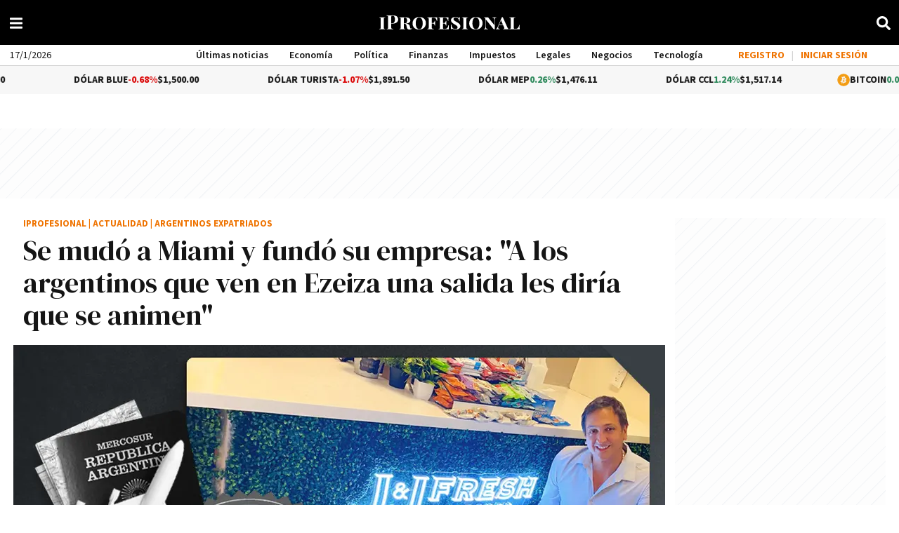

--- FILE ---
content_type: application/javascript
request_url: https://www.iprofesional.com/dist/3365.web.js?v=1768003310641530
body_size: 234
content:
"use strict";(self.webpackChunkiprofesional=self.webpackChunkiprofesional||[]).push([[3365],{3365(s,c,e){e.r(c),e.d(c,{default:()=>l});var n=e(3990);const a={class:"fa",xmlns:"http://www.w3.org/2000/svg",viewBox:"0 0 448 512"},r={name:"RssIcon"},l=(0,e(4180).A)(r,[["render",function(s,c,e,r,l,o){return(0,n.uX)(),(0,n.CE)("svg",a,[...c[0]||(c[0]=[(0,n.Lk)("path",{d:"M128.081 415.959c0 35.369-28.672 64.041-64.041 64.041S0 451.328 0 415.959s28.672-64.041 64.041-64.041 64.04 28.673 64.04 64.041zm175.66 47.25c-8.354-154.6-132.185-278.587-286.95-286.95C7.656 175.765 0 183.105 0 192.253v48.069c0 8.415 6.49 15.472 14.887 16.018 111.832 7.284 201.473 96.702 208.772 208.772.547 8.397 7.604 14.887 16.018 14.887h48.069c9.149.001 16.489-7.655 15.995-16.79zm144.249.288C439.596 229.677 251.465 40.445 16.503 32.01 7.473 31.686 0 38.981 0 48.016v48.068c0 8.625 6.835 15.645 15.453 15.999 191.179 7.839 344.627 161.316 352.465 352.465.353 8.618 7.373 15.453 15.999 15.453h48.068c9.034-.001 16.329-7.474 16.005-16.504z"},null,-1)])])}]])}}]);
//# sourceMappingURL=3365.web.js.map?v=1768003310641530

--- FILE ---
content_type: application/javascript
request_url: https://www.iprofesional.com/dist/6941.web.js?v=1768003310641530
body_size: 477
content:
"use strict";(self.webpackChunkiprofesional=self.webpackChunkiprofesional||[]).push([[6941],{3585(n,e,i){i.d(e,{AX:()=>t,VJ:()=>a,ik:()=>o,ky:()=>r,oW:()=>b,qq:()=>d,u2:()=>l,uv:()=>u,wi:()=>c});var s=i(3990);const l=(0,s.$V)(()=>i.e(9548).then(i.bind(i,9548))),t=(0,s.$V)(()=>i.e(927).then(i.bind(i,927))),o=((0,s.$V)(()=>i.e(9646).then(i.bind(i,9646))),(0,s.$V)(()=>i.e(9907).then(i.bind(i,9907))),(0,s.$V)(()=>i.e(3392).then(i.bind(i,3392))),(0,s.$V)(()=>i.e(681).then(i.bind(i,681)))),u=(0,s.$V)(()=>i.e(9181).then(i.bind(i,9181))),a=(0,s.$V)(()=>i.e(2811).then(i.bind(i,2811))),r=(0,s.$V)(()=>i.e(3663).then(i.bind(i,3663))),b=(0,s.$V)(()=>i.e(7666).then(i.bind(i,7666))),c=(0,s.$V)(()=>i.e(3365).then(i.bind(i,3365))),d=(0,s.$V)(()=>i.e(848).then(i.bind(i,848)))},6941(n,e,i){i.r(e),i.d(e,{default:()=>h});var s=i(3990);const l={class:"wrapmenu"},t={key:0,class:"hamnav"},o={for:"hamburger"},u={class:"hamitems"},a={class:"menu-col3"},r={class:"redes"},b={key:0,class:"login"};var c=i(9996),d=i(3585);const k={name:"MenuMobile",mixins:[c.A],components:{"v-menu":(0,s.$V)(()=>i.e(2140).then(i.bind(i,5140))),redes:(0,s.$V)(()=>i.e(4456).then(i.bind(i,5113))),BarMenuIcon:d.u2,TimesIcon:d.AX}},h=(0,i(4180).A)(k,[["render",function(n,e,i,c,d,k){const h=(0,s.g2)("BarMenuIcon"),g=(0,s.g2)("TimesIcon"),m=(0,s.g2)("v-menu"),p=(0,s.g2)("redes");return(0,s.uX)(),(0,s.CE)("div",l,[n.setup?((0,s.uX)(),(0,s.CE)("nav",t,[e[5]||(e[5]=(0,s.Lk)("input",{type:"checkbox",id:"hamburger"},null,-1)),(0,s.Lk)("label",o,[(0,s.bF)(h),(0,s.bF)(g)]),(0,s.Lk)("ul",u,[(0,s.bF)(m),(0,s.Lk)("li",a,[(0,s.Lk)("ul",r,[(0,s.Lk)("li",null,[(0,s.bF)(p)])]),!n.isSigned&&n.setup?((0,s.uX)(),(0,s.CE)("ul",b,[(0,s.Lk)("li",null,[(0,s.Lk)("button",{id:"register-link",class:"button-login",onClick:e[0]||(e[0]=e=>n.open("register-form"))},[...e[2]||(e[2]=[(0,s.Lk)("span",{class:"login-text"},"REGISTRO",-1)])])]),e[4]||(e[4]=(0,s.Lk)("li",{class:"separador"},"|",-1)),(0,s.Lk)("li",null,[(0,s.Lk)("button",{id:"login-link",ref:"loginButton",class:"button-login",onClick:e[1]||(e[1]=e=>n.open("login-form"))},[...e[3]||(e[3]=[(0,s.Lk)("span",{class:"login-text"},"INICIAR SESIÓN",-1)])],512)])])):(0,s.Q3)("",!0)])])])):(0,s.Q3)("",!0)])}]])}}]);
//# sourceMappingURL=6941.web.js.map?v=1768003310641530

--- FILE ---
content_type: application/javascript
request_url: https://www.iprofesional.com/dist/media-article.web.js?v=1768003310641530
body_size: 2582
content:
"use strict";(self.webpackChunkiprofesional=self.webpackChunkiprofesional||[]).push([[192],{545(e,t,r){r.d(t,{NK:()=>s,QN:()=>i,xD:()=>l});var a=r(4023);const s=e=>e,i=(e,t)=>{if(!e)return"";let r="",s=!0===(t=t||!1)?" news-context-menu":"";e.metaInfo&&e.metaInfo.timeInHome&&e.metaInfo.timeInHome.old?r="text-red":e.metaInfo&&e.metaInfo.ranking&&e.metaInfo.ranking.ranking<=24&&(r="text-green");let i="";return i="<a "+l(e)+' title="'+(0,a.dH)(e)+'" class="'+r+s+'" data-id="'+e.id+'">'+(0,a.I$)(e)+"</a>",i},l=e=>{if(!e.url)return"";let t='href="'+e.url+'"';return e.hasPermanentLink&&!0===e.hasPermanentLink&&(t="href='"+e.permanentLink+"' target='_blank'"),t}},3719(e,t,r){r.r(t),r.d(t,{default:()=>m});var a=r(3990);const s=["innerHTML"],i={key:5},l=["src"];var n=r(4023),o=r(6066);const u={name:"Media",props:{news:{type:[Object,Boolean],default:!1,required:!0},cssClass:{type:String,default:"imagen",required:!1},autoplay:{type:Boolean,required:!1,default:!1},size:{type:String,default:o.no.SIZES.medium,required:!1},orientation:{type:String,default:o.no.ORIENTATION.LANDSCAPE,required:!1},lazyload:{type:Boolean,default:!0,required:!1},mediaQuery:{type:Array,default:()=>[{rule:"(max-width: 642px)",sources:["384x","512x","640x"],sizes:"100vw",format:o.no.ORIENTATION.LANDSCAPE},{rule:"(min-width: 642.01px)",sources:["768x","1024x","1280x","1920x"],sizes:"100vw",format:o.no.ORIENTATION.LANDSCAPE}],required:!1}},computed:{type(){if(!this.news||0===Object.keys(this.news).length)return!1;let e="image";return this.news.streaming&&""!=this.news.streaming?e="streaming":this.news.youtube&&""!=this.news.youtube?e="video/youtube":"VIDEO"!==this.desktopAsset.type&&"VIDEO"!==this.mobileAsset.type||(e="video"),e},desktopAsset(){return(0,o.xr)("desktop",this.news)},mobileAsset(){return(0,o.xr)("mobile",this.news)},alt(){return(0,n.I$)(this.news).replaceAll('"',"")},isEmptyNews(){return(0,n.G8)(this.news)},placeholder:()=>(0,o.b2)()},methods:{image(e,t){return(0,o.fz)(this.news,e,t)},imageHtml(e,t,r=!0){return(0,o.xT)(this.news,e,t,r)},isInfographic(e){var t;return"Infografías"===(null==e||null===(t=e.category)||void 0===t?void 0:t.name)}}},m=(0,r(4180).A)(u,[["render",function(e,t,r,n,o,u){const m=(0,a.g2)("lazy-video");return(0,a.uX)(),(0,a.CE)(a.FK,null,[!u.isEmptyNews&&u.desktopAsset&&"IMAGE"===u.desktopAsset.type&&"streaming"!==u.type&&"video/youtube"!==u.type?((0,a.uX)(),(0,a.Wv)((0,a.$y)(u.isInfographic(u.desktopAsset)?"article-infographic":"article-picture"),{key:0,asset:u.desktopAsset,alt:u.alt,size:r.size,lazyload:r.lazyload,"media-query":r.mediaQuery},null,8,["asset","alt","size","lazyload","media-query"])):(0,a.Q3)("",!0),!u.isEmptyNews&&u.mobileAsset&&u.desktopAsset.id!==u.mobileAsset.id&&"IMAGE"===u.mobileAsset.type&&"streaming"!==u.type&&"video/youtube"!==u.type?((0,a.uX)(),(0,a.Wv)((0,a.$y)(u.isInfographic(u.mobileAsset)?"article-infographic":"article-picture"),{key:1,asset:u.mobileAsset,alt:u.alt,size:r.size,lazyload:r.lazyload,"media-query":r.mediaQuery},null,8,["asset","alt","size","lazyload","media-query"])):(0,a.Q3)("",!0),!u.isEmptyNews&&(u.desktopAsset&&"VIDEO"===u.desktopAsset.type||"video/youtube"===u.type)&&"streaming"!==u.type?((0,a.uX)(),(0,a.Wv)(m,{key:2,news:r.news,asset:u.desktopAsset,autoplay:r.autoplay},null,8,["news","asset","autoplay"])):!u.isEmptyNews&&(u.mobileAsset&&"VIDEO"===u.mobileAsset.type||"video/youtube"===u.type)&&"streaming"!==u.type?((0,a.uX)(),(0,a.Wv)(m,{key:3,news:r.news,asset:u.mobileAsset,autoplay:r.autoplay},null,8,["news","asset","autoplay"])):(0,a.Q3)("",!0),r.news&&"streaming"===u.type?((0,a.uX)(),(0,a.CE)("div",{key:4,innerHTML:r.news.streaming,class:"streaming"},null,8,s)):(0,a.Q3)("",!0),u.isEmptyNews?((0,a.uX)(),(0,a.CE)("picture",i,[(0,a.Lk)("img",{src:u.placeholder,width:"300px",height:"180px",alt:"Image Placeholder"},null,8,l)])):(0,a.Q3)("",!0)],64)}]])},4023(e,t,r){r.d(t,{Do:()=>n,G8:()=>d,I$:()=>i,L6:()=>u,MM:()=>o,Td:()=>m,dH:()=>l});var a=r(545),s=r(3990);const i=e=>!e||d(e)?"":e.titleHome?e.titleHome:e.title,l=e=>e?(e.title?e.title:e.titleHome).replace(/"/g,"'"):"Lorem ipsum dolor sit amet, consectetur adipiscing elit",n=e=>{if(!e)return"";let t=e.url||"";return e.hasPermanentLink&&!0===e.hasPermanentLink&&(t=e.permanentLink),t},o=e=>{if(!1===e)return"Lorem ipsum dolor sit amet, consectetur adipiscing elit. Praesent non mauris eget mauris aliquet hendrerit. Interdum et malesuada fames ac ante ipsum primis in faucibus.";let t=e.bigSummary?e.bigSummary:e.summary;return(0,a.NK)(t)},u=e=>{if(!e)return"";let t=e.labelCustom?e.labelCustom:e.label;return t?t.replace("{label}",e.label):""},m=e=>{var t,r;if(!e)return"";const a=null!==(t=e.authorProfile)&&void 0!==t?t:null;if(a){var s;if(null===a.user)return p();const e=null===(s=a.name)||void 0===s?void 0:s.trim();if(e)return`Por <strong>${a.slug?`<a href="/autores/${a.slug.trim()}" target="_blank">${e}</a>`:e}</strong>`}return null!==(r=e.author)&&void 0!==r&&r.trim()?`Por <strong>${e.author.trim()}</strong>`:p()},d=e=>!e||0===Object.keys(e).length&&e.constructor===Object,p=()=>{let e=c();if(e)return`Por <strong><a href="/autores/${e.toString().toLowerCase()}" target="_blank">${e}</a></strong>`},c=()=>{var e;const t=null===s.nI||void 0===s.nI?void 0:(0,s.nI)();return t&&(null===(e=t.appContext)||void 0===e||null===(e=e.config)||void 0===e||null===(e=e.globalProperties)||void 0===e||null===(e=e.$settings)||void 0===e?void 0:e.site_name)||""}},6066(e,t,r){r.d(t,{DF:()=>u,Ji:()=>l,b2:()=>n,fz:()=>m,gL:()=>p,no:()=>i,xT:()=>d,xr:()=>o});var a=r(4023),s=r(545);const i={SIZES:{small:"s",medium:"m",large:"l",extra_large:"xl"},ORIENTATION:{ORIGINAL:"original",SQUARE:"square",LANDSCAPE:"landscape"}},l=e=>{let t={width:640,height:0};switch(e){case i.small:t.width=150;break;case i.medium:t.width=360;break;case i.large:t.width=640;break;case i.extra_large:t.width=1280}return t.height=Math.ceil(t.width/16*9),t},n=()=>"/images/lazyload.gif",o=(e,t)=>{if((0,a.G8)(t))return!1;let r=t.assets.IMAGE[0]||!1,s=!1;return Object.keys(t.assets).forEach(function(r){Array.isArray(t.assets[r])&&t.assets[r].find(t=>!0===t[e]&&(s=t))}),s||r},u=(e,t,r)=>{if(!e)return!1;if("IMAGE"===e.type){r||(r="square"),t||(t=i.medium);let a=e.cdn,s=e.file,l=!0===["gif"].includes(e.extension)?"":e.resizerUrl+(e=>{switch(e){case i.SIZES.small:e="/150x";break;case i.SIZES.medium:e="/360x";break;case i.SIZES.large:e="/640x";break;case i.SIZES.extra_large:e="/1280x";break;default:e="/"+e}return e+"/filters:format(webp):quality(85):max_bytes(102400)/"})(t);return"original"!==r&&!0===e[r]&&(s=e.imageFormatList[r]),l+a+s}return"VIDEO"===e.type&&(e.cdn+e.file).replace(new RegExp(e.extension+"$"),"jpg")},m=(e,t,r)=>((e,t,r,a)=>{if(!t)return!1;let s=o(e,t);return u(s,r,a)})("desktop",e,t,r),d=(e,t,r,l=!0)=>{let o='<img class="lazyload" src="'+n()+'"'+(e=>{let t=640;switch(e){case i.small:t=150;break;case i.medium:t=360;break;case i.large:t=640;break;case i.extra_large:t=1280}return' width="'+t+'px" height="'+Math.ceil(t/16*9)+'px" '})(t)+'data-src="'+m(e,t,r)+'" alt="'+(0,a.I$)(e).replaceAll('"',"")+'" />';return!0===l&&(o="<a "+(0,s.xD)(e)+">"+o+"</a>"),o},p=async(e,t,r)=>{let a=m(e,t,r),s=e.youtube.match(/^.*((youtu.be\/)|(v\/)|(\/u\/\w\/)|(embed\/)|(watch\?))\??v?=?([^#\&\?]*).*/);if(s&&11==s[7].length){let e=["/maxresdefault.jpg","/sddefault.jpg","/mqdefault.jpg","/hqdefault.jpg","/default.jpg"],t=!1;for(var i=0;!t&&i<e.length;i++){let t="https://img.youtube.com/vi/"+s[7]+e[i];try{return t}catch(e){console.log("Youtube Image error: "+e)}}}return a}}}]);
//# sourceMappingURL=media-article.web.js.map?v=1768003310641530

--- FILE ---
content_type: application/javascript; charset=utf-8
request_url: https://fundingchoicesmessages.google.com/f/AGSKWxUQhoE5UsELbButgy4nFAkJJhkz32-biB2bKPLvUbPrxnhQTcvLFveU8IGXicGcQs16pcCTFVebtoVUvWh8axQmRlzFDfmajvrmws3iGVo6fePdqaEWZwKevLgnK_G2H3VUDRQMpVi-hTSAlpeH6Nw-ov0iftRB9cYtsf24aI5vUc9e-18vlDOd1YhD/_.ch/ads/_300x250-/crossoverad-/bauer.ads..ad.wrapper.
body_size: -1294
content:
window['43808f97-5283-4d49-9d83-268e6009d484'] = true;